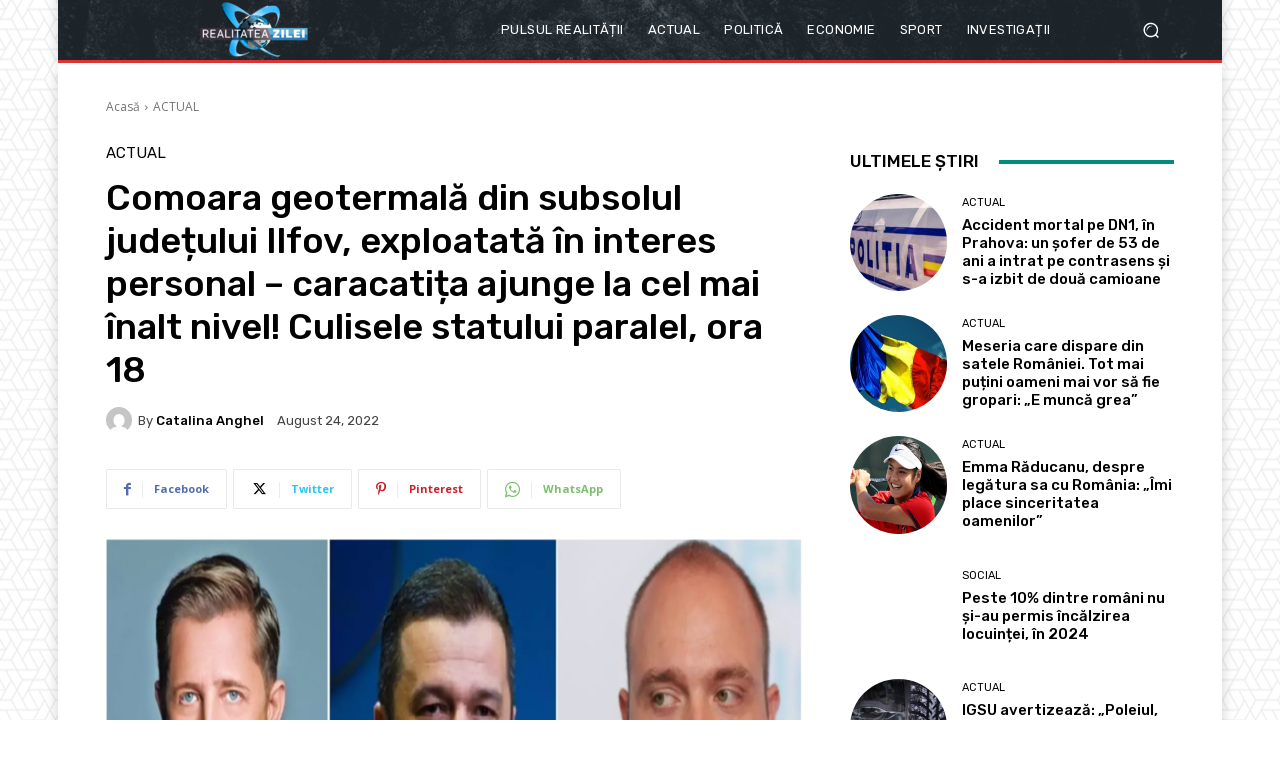

--- FILE ---
content_type: text/html; charset=UTF-8
request_url: https://render.geozo.com/v5/render?surfer_uuid=2d1205ce-e7cd-4bec-88ec-8043d2110db4&referrer=https%3A%2F%2Frealitateazilei.net%2F2022%2F08%2F24%2Fcomoara-geotermala-din-subsolul-judetului-ilfov-exploatata-in-interes-personal-caracatita-ajunge-la-cel-mai-inalt-nivel-culisele-statului-paralel-ora-18%2F&page_load_uuid=7b128a84-80fe-4035-8f70-b64e0aef56f7&page_depth=1&1qxg4xlpyxt=e4447f93-bcb1-40ee-a2b9-3cc92cc6aa90&block_uuid=e4447f93-bcb1-40ee-a2b9-3cc92cc6aa90&refresh_depth=1&safari_multiple_request=293
body_size: 5063
content:
<div data-gz-show-block-id-3f1ba4fe-9d80-125a-4bf7-a6b27d020b6f="" data-gz-refresh-timeout-99435-1200000="" data-server-rendered="true" data-block-confirm-encoded="qZ32CUnHTh2xJggJzRsX0D1A6nyjC98qI5DXzOgBJtrmeWxHpsgctSYgj4U5m7fIPukBMBOfEuV31T1XvZyvdr_Uffk5WQkcftY8iLQVzmfvrsgtQdNxYk2wetKir-IL-fL8e2b-"><div id="block-qossb03k3k" rerender="true" class="block-qossb03k3kgz-block-wrapper" data-v-501d2e46="" data-v-1202af33=""><style data-v-501d2e46="">.block-qossb03k3kgz-block[data-v-1202af33] {all: initial !important;}.block-qossb03k3kgz-block *[data-v-1202af33] {all: unset !important;display: block !important;overflow-wrap: break-word !important;word-wrap: break-word !important;-ms-word-break: break-all !important;word-break: break-all !important;word-break: break-word !important;-ms-hyphens: auto !important;-moz-hyphens: auto !important;-webkit-hyphens: auto !important;hyphens: auto !important;}.block-qossb03k3kgz-block script:nth-child(n),.block-qossb03k3kgz-block style:nth-child(n)[data-v-1202af33] {display: none !important;}.block-qossb03k3kgz-block-wrapper[data-v-1202af33] {text-align: center !important;}.block-qossb03k3kgz-block[data-v-1202af33] {display: inline-block !important;box-sizing: border-box !important;width: 100% !important;padding: 0px 0px !important;border-style: none !important;border-bottom: none !important;border-top: none !important;border-right: none !important;border-left: none !important;border-width: 7px !important;border-radius: 0px !important;border-color: #000000 !important;transition: background-color 0.3s cubic-bezier(0.215, 0.61, 0.355, 1), border-color 0.3s cubic-bezier(0.215, 0.61, 0.355, 1) !important;}.block-qossb03k3kgz-block[data-v-1202af33]:hover {border-color: #000000 !important;}.block-qossb03k3kgz-block__items[data-v-1202af33] {display: flex !important;justify-content: center !important;flex-wrap: wrap !important;margin: -10px -7px !important;}.block-qossb03k3kgz-block__item[data-v-1202af33] {box-sizing: border-box !important;width: calc(100% / 3 - 7px * 2) !important;max-width: 170px !important;min-width: 170px !important;margin: 10px 7px !important;}.block-qossb03k3kgz-media[data-v-1202af33] {overflow: hidden !important;box-sizing: border-box !important;font-family: Roboto !important;line-height: 1.1 !important;background-color: #ffffff !important;border-style: none !important;border-bottom: none !important;border-top: none !important;border-right: none !important;border-left: none !important;border-width: 10px !important;border-radius: 10px !important;border-color: #000000 !important;box-shadow: 0 1px 5px rgba(0, 0, 0, 0.15) !important;color: inherit !important;-webkit-text-fill-color: inherit !important;text-decoration: none !important;transition: background-color 0.3s cubic-bezier(0.215, 0.61, 0.355, 1), border-color 0.3s cubic-bezier(0.215, 0.61, 0.355, 1), box-shadow 0.3s cubic-bezier(0.215, 0.61, 0.355, 1) !important;width: 100% !important;max-width: 100% !important;}.block-qossb03k3kgz-media[data-v-1202af33]:hover {background-color: #ffffff !important;border-color: #000000 !important;box-shadow: 0 1px 5px rgba(0, 0, 0, 0.15) !important;cursor: pointer !important;}.block-qossb03k3kgz-media:hover .block-qossb03k3kgz-media__img-inner[data-v-1202af33] {border-color: #ffff00 !important;}.block-qossb03k3kgz-media:hover .block-qossb03k3kgz-media__img[data-v-1202af33] {transform: scale(1.05) !important;}.block-qossb03k3kgz-media:hover .block-qossb03k3kgz-media__title[data-v-1202af33] {color: rgba(1, 1, 1, 0.8) !important;-webkit-text-fill-color: rgba(1, 1, 1, 0.8) !important;}.block-qossb03k3kgz-media:hover .block-qossb03k3kgz-media__desc[data-v-1202af33] {color: rgba(1, 1, 1, 0.6) !important;-webkit-text-fill-color: rgba(1, 1, 1, 0.6) !important;}.block-qossb03k3kgz-media__container[data-v-1202af33] {display: flex !important;flex-direction: column !important;}.block-qossb03k3kgz-media__img-wrapper[data-v-1202af33] {padding: 0px !important;overflow: hidden !important;}.block-qossb03k3kgz-media__img-inner[data-v-1202af33] {overflow: hidden !important;border-style: none !important;border-bottom: none !important;border-top: none !important;border-right: none !important;border-left: none !important;border-width: 14px !important;border-radius: 0px !important;border-color: #ff0000 !important;transition: border-color 0.3s cubic-bezier(0.215, 0.61, 0.355, 1) !important;}.block-qossb03k3kgz-media__img[data-v-1202af33] {padding-bottom: 75% !important;background-position: center !important;background-size: cover !important;transition: transform 1.5s cubic-bezier(0.215, 0.61, 0.355, 1) !important;}.block-qossb03k3kgz-media__title[data-v-1202af33] {margin: 0 !important;margin-top: 12px !important;margin-bottom: 12px !important;padding-left: 14px !important;padding-right: 14px !important;font-size: 18px !important;font-weight: 700 !important;font-style: normal !important;text-decoration: none !important;color: rgba(1, 1, 1, 0.8) !important;-webkit-text-fill-color: rgba(1, 1, 1, 0.8) !important;text-align: left !important;transition: color 0.5s cubic-bezier(0.215, 0.61, 0.355, 1) !important;}.block-qossb03k3kgz-media__desc[data-v-1202af33] {display: block !important;margin: 0 !important;margin-top: 0px !important;margin-bottom: 16px !important;padding-left: 14px !important;padding-right: 14px !important;font-size: 14px !important;font-style: normal !important;text-decoration: none !important;color: rgba(1, 1, 1, 0.6) !important;-webkit-text-fill-color: rgba(1, 1, 1, 0.6) !important;text-align: left !important;transition: color 0.5s cubic-bezier(0.215, 0.61, 0.355, 1) !important;}.block-qossb03k3kgz-media__btn-wrapper[data-v-1202af33] {padding-left: 14px !important;padding-right: 14px !important;margin-top: auto !important;text-align: right !important;}.block-qossb03k3kgz-media__btn[data-v-1202af33] {display: none !important;margin-top: 20px !important;margin-bottom: 20px !important;padding: 0.5em 1em !important;font-size: 14px !important;font-weight: 700 !important;font-style: normal !important;line-height: 14px !important;color: #FFFFFF !important;-webkit-text-fill-color: #FFFFFF !important;text-decoration: none !important;background-color: #68CB2B !important;border-style: none !important;border-bottom: none !important;border-top: none !important;border-right: none !important;border-left: none !important;border-width: 4px !important;border-radius: 4px !important;border-color: #FFFFFF !important;transition: background-color 0.3s cubic-bezier(0.215, 0.61, 0.355, 1), color 0.3s cubic-bezier(0.215, 0.61, 0.355, 1), border-color 0.3s cubic-bezier(0.215, 0.61, 0.355, 1) !important;}.block-qossb03k3kgz-media__btn[data-v-1202af33]:hover {background-color: #4E9820 !important;cursor: pointer !important;}</style> <style id="block-qossb03k3kstyle" data-v-501d2e46=""></style> <script type="text/javascript" data-v-501d2e46="">(function () {var debounce = '';function onResize () {clearTimeout(debounce);debounce = setTimeout(function () {var el = document.getElementById('block-qossb03k3k');if (!el) return;var parent = getComputedStyle(el);var itemsContainerWidth = parseInt(parent.width, 10);var canContain = Math.floor((itemsContainerWidth + 14) / 185);canContain = Math.min(canContain, 3);canContain = Math.max(canContain, 1);var canContainMobile = Math.min(canContain, 1);document.getElementById('block-qossb03k3kstyle').innerHTML = "".concat(".block-qossb03k3kgz-media.block-qossb03k3kgz-block__item[data-v-1202af33]:nth-child(n+", canContain * 1 +1, ") { display: none !important; }.block-qossb03k3kgz-block__item[data-v-1202af33] {width: calc(100% / ", canContain, " - 7px * 2) !important;}.block-qossb03k3kgz-block[data-v-1202af33] {max-width: ", canContain * 184 +-14, "px !important;width: 100% !important;max-width: 100% !important;}@media (max-width: 650px) {.block-qossb03k3kgz-media.block-qossb03k3kgz-block__item[data-v-1202af33]:nth-child(n) { display: block !important; }.block-qossb03k3kgz-block__item[data-v-1202af33] {width: calc(100% / ", canContainMobile, " - 7px * 2) !important;}.block-qossb03k3kgz-block[data-v-1202af33] {max-width: ", canContainMobile * 184 +-14, "px !important;width: 100% !important;max-width: 100% !important;} }")}, 200);}onResize();window.addEventListener("resize", onResize);var link = document.querySelector('link[href="https://fonts.googleapis.com/css?family=Roboto:100,200,300,400,500,600,700,800,900"]');if (!link) {var resource = document.createElement('link');resource.setAttribute("rel", "stylesheet");resource.setAttribute("href", "https://fonts.googleapis.com/css?family=Roboto:100,200,300,400,500,600,700,800,900");resource.setAttribute("type", "text/css");var head = document.getElementsByTagName('head')[0];head.appendChild(resource);}undefined}(document, window));</script> <style data-v-501d2e46=""></style> <div class="block-qossb03k3kgz-block" data-v-501d2e46="" data-v-1202af33=""><div class="block-qossb03k3kgz-block__items" data-v-501d2e46="" data-v-1202af33=""><a data-v-1202af33="" data-id="[base64]" target="_blank" href="https://render.county-point.com/v1/direct/click?media=836464&amp;g=[base64]" rel="sponsored noindex nofollow" class="block-qossb03k3kgz-media block-qossb03k3kgz-block__item" data-v-501d2e46=""><div class="block-qossb03k3kgz-media__container" data-v-501d2e46="" data-v-1202af33=""><div class="block-qossb03k3kgz-media__img-wrapper" data-v-501d2e46="" data-v-1202af33=""><div class="block-qossb03k3kgz-media__img-inner" data-v-501d2e46="" data-v-1202af33=""><div class="block-qossb03k3kgz-media__img" style="background-image:url(&#39;https://media.county-point.com/.cdn/312351/d3d944/0a4117da15f24e8bb91dfe1187d87536/d0368e657eab1b35.webp&#39;) !important;" data-v-501d2e46="" data-v-1202af33=""></div></div></div> <div class="block-qossb03k3kgz-media__title" data-v-501d2e46="" data-v-1202af33="">
            93-year-old cardiologist: do not kill your heart with chemistry if blood pressure is above 140/80-drink 2 tbsp…
          </div> <div class="block-qossb03k3kgz-media__btn-wrapper" data-v-501d2e46="" data-v-1202af33=""><button class="block-qossb03k3kgz-media__btn" data-v-501d2e46="" data-v-1202af33="">
              More details
            </button></div></div></a><a data-v-1202af33="" data-id="[base64]" target="_blank" href="https://render.county-point.com/v1/direct/click?media=751617&amp;g=[base64]" rel="sponsored noindex nofollow" class="block-qossb03k3kgz-media block-qossb03k3kgz-block__item" data-v-501d2e46=""><div class="block-qossb03k3kgz-media__container" data-v-501d2e46="" data-v-1202af33=""><div class="block-qossb03k3kgz-media__img-wrapper" data-v-501d2e46="" data-v-1202af33=""><div class="block-qossb03k3kgz-media__img-inner" data-v-501d2e46="" data-v-1202af33=""><div class="block-qossb03k3kgz-media__img" style="background-image:url(&#39;https://media.county-point.com/.cdn/312351/d3d944/69b6c352e4e6490d997aae0ca25d7afc/d0369036e3f115cf.webp&#39;) !important;" data-v-501d2e46="" data-v-1202af33=""></div></div></div> <div class="block-qossb03k3kgz-media__title" data-v-501d2e46="" data-v-1202af33="">
            Remove nail fungus in just one night! My proven home remedy works
          </div> <div class="block-qossb03k3kgz-media__btn-wrapper" data-v-501d2e46="" data-v-1202af33=""><button class="block-qossb03k3kgz-media__btn" data-v-501d2e46="" data-v-1202af33="">
              More details
            </button></div></div></a><a data-v-1202af33="" data-id="[base64]" target="_blank" href="https://render.county-point.com/v1/direct/click?media=815346&amp;g=[base64]" rel="sponsored noindex nofollow" class="block-qossb03k3kgz-media block-qossb03k3kgz-block__item" data-v-501d2e46=""><div class="block-qossb03k3kgz-media__container" data-v-501d2e46="" data-v-1202af33=""><div class="block-qossb03k3kgz-media__img-wrapper" data-v-501d2e46="" data-v-1202af33=""><div class="block-qossb03k3kgz-media__img-inner" data-v-501d2e46="" data-v-1202af33=""><div class="block-qossb03k3kgz-media__img" style="background-image:url(&#39;https://media.county-point.com/.cdn/c92a10/96a3be/9d7dc9b573ff40e8934b11fe8b3b2483/d03696f7913725d9.webp&#39;) !important;" data-v-501d2e46="" data-v-1202af33=""></div></div></div> <div class="block-qossb03k3kgz-media__title" data-v-501d2e46="" data-v-1202af33="">
            Garlic Boiled in Milk: Just Once Is Enough
          </div> <div class="block-qossb03k3kgz-media__btn-wrapper" data-v-501d2e46="" data-v-1202af33=""><button class="block-qossb03k3kgz-media__btn" data-v-501d2e46="" data-v-1202af33="">
              More details
            </button></div></div></a></div></div></div></div>

--- FILE ---
content_type: text/html; charset=utf-8
request_url: https://www.google.com/recaptcha/api2/aframe
body_size: 257
content:
<!DOCTYPE HTML><html><head><meta http-equiv="content-type" content="text/html; charset=UTF-8"></head><body><script nonce="zMakbeN9O1SoiFCQoxiAkw">/** Anti-fraud and anti-abuse applications only. See google.com/recaptcha */ try{var clients={'sodar':'https://pagead2.googlesyndication.com/pagead/sodar?'};window.addEventListener("message",function(a){try{if(a.source===window.parent){var b=JSON.parse(a.data);var c=clients[b['id']];if(c){var d=document.createElement('img');d.src=c+b['params']+'&rc='+(localStorage.getItem("rc::a")?sessionStorage.getItem("rc::b"):"");window.document.body.appendChild(d);sessionStorage.setItem("rc::e",parseInt(sessionStorage.getItem("rc::e")||0)+1);localStorage.setItem("rc::h",'1770084737203');}}}catch(b){}});window.parent.postMessage("_grecaptcha_ready", "*");}catch(b){}</script></body></html>